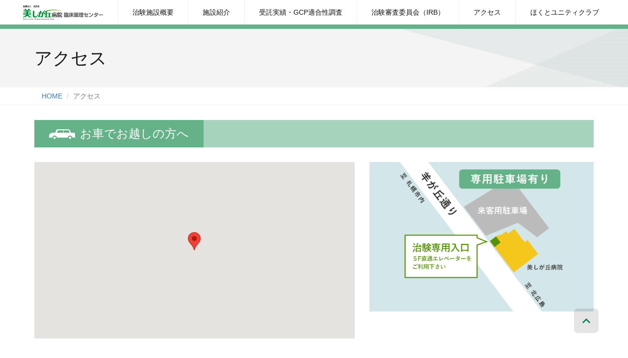

--- FILE ---
content_type: text/html; charset=UTF-8
request_url: https://ughp-cpc.jp/access/
body_size: 7650
content:
<!DOCTYPE html>

<!--[if IE 7]>
<html class="ie ie7" lang="ja">
<![endif]-->
<!--[if IE 8]>
<html class="ie ie8" lang="ja">
<![endif]-->
<!--[if !(IE 7) | !(IE 8) ]><!-->
<html lang="ja">
<!--<![endif]-->

<head>

	<meta charset="UTF-8">
    <meta name="viewport" content="width=device-width, user-scalable=no, initial-scale=1, maximum-scale=1" />
	<title>アクセス | 美しが丘病院臨床薬理センター</title>
	
	
<!-- All in One SEO Pack 2.3.9.1 by Michael Torbert of Semper Fi Web Design[349,363] -->
<meta name="description" itemprop="description" content="医療法人北武会 美しが丘病院臨床薬理センターのアクセスページです。治験実施医療機関として質の高い医薬品および 食品などの臨床試験を実施しております" />

<meta name="keywords" itemprop="keywords" content="美しが丘臨床薬理センター,アクセス,札幌,治験,ほくとユニティクラブ,ボランティア,臨床試験モニター" />

<link rel="canonical" href="https://ughp-cpc.jp/access/" />
<!-- /all in one seo pack -->
<link rel="alternate" type="application/rss+xml" title="美しが丘病院臨床薬理センター &raquo; アクセス のコメントのフィード" href="https://ughp-cpc.jp/access/feed/" />
		<script type="text/javascript">
			window._wpemojiSettings = {"baseUrl":"https:\/\/s.w.org\/images\/core\/emoji\/72x72\/","ext":".png","source":{"concatemoji":"https:\/\/ughp-cpc.jp\/wp-includes\/js\/wp-emoji-release.min.js?ver=4.5.4"}};
			!function(a,b,c){function d(a){var c,d,e,f=b.createElement("canvas"),g=f.getContext&&f.getContext("2d"),h=String.fromCharCode;if(!g||!g.fillText)return!1;switch(g.textBaseline="top",g.font="600 32px Arial",a){case"flag":return g.fillText(h(55356,56806,55356,56826),0,0),f.toDataURL().length>3e3;case"diversity":return g.fillText(h(55356,57221),0,0),c=g.getImageData(16,16,1,1).data,d=c[0]+","+c[1]+","+c[2]+","+c[3],g.fillText(h(55356,57221,55356,57343),0,0),c=g.getImageData(16,16,1,1).data,e=c[0]+","+c[1]+","+c[2]+","+c[3],d!==e;case"simple":return g.fillText(h(55357,56835),0,0),0!==g.getImageData(16,16,1,1).data[0];case"unicode8":return g.fillText(h(55356,57135),0,0),0!==g.getImageData(16,16,1,1).data[0]}return!1}function e(a){var c=b.createElement("script");c.src=a,c.type="text/javascript",b.getElementsByTagName("head")[0].appendChild(c)}var f,g,h,i;for(i=Array("simple","flag","unicode8","diversity"),c.supports={everything:!0,everythingExceptFlag:!0},h=0;h<i.length;h++)c.supports[i[h]]=d(i[h]),c.supports.everything=c.supports.everything&&c.supports[i[h]],"flag"!==i[h]&&(c.supports.everythingExceptFlag=c.supports.everythingExceptFlag&&c.supports[i[h]]);c.supports.everythingExceptFlag=c.supports.everythingExceptFlag&&!c.supports.flag,c.DOMReady=!1,c.readyCallback=function(){c.DOMReady=!0},c.supports.everything||(g=function(){c.readyCallback()},b.addEventListener?(b.addEventListener("DOMContentLoaded",g,!1),a.addEventListener("load",g,!1)):(a.attachEvent("onload",g),b.attachEvent("onreadystatechange",function(){"complete"===b.readyState&&c.readyCallback()})),f=c.source||{},f.concatemoji?e(f.concatemoji):f.wpemoji&&f.twemoji&&(e(f.twemoji),e(f.wpemoji)))}(window,document,window._wpemojiSettings);
		</script>
		<style type="text/css">
img.wp-smiley,
img.emoji {
	display: inline !important;
	border: none !important;
	box-shadow: none !important;
	height: 1em !important;
	width: 1em !important;
	margin: 0 .07em !important;
	vertical-align: -0.1em !important;
	background: none !important;
	padding: 0 !important;
}
</style>
<link rel='stylesheet' id='contact-form-7-css'  href='https://ughp-cpc.jp/wp-content/plugins/contact-form-7/includes/css/styles.css?ver=4.4.2' type='text/css' media='all' />
<link rel='stylesheet' id='styles-modaal-css'  href='https://ughp-cpc.jp/wp-content/themes/ughp-cpc.jp/lib/modaal/css/modaal.css?ver=20260126073241' type='text/css' media='all' />
<link rel='stylesheet' id='styles-bootstrap-css'  href='https://ughp-cpc.jp/wp-content/themes/ughp-cpc.jp/lib/bootstrap/css/bootstrap.min.css?ver=4.5.4' type='text/css' media='all' />
<link rel='stylesheet' id='dashicons-css'  href='https://ughp-cpc.jp/wp-includes/css/dashicons.min.css?ver=4.5.4' type='text/css' media='all' />
<link rel='stylesheet' id='style-css'  href='https://ughp-cpc.jp/wp-content/themes/ughp-cpc.jp/style.css?ver=20260126073241' type='text/css' media='all' />
<link rel='stylesheet' id='style-lg-css'  href='https://ughp-cpc.jp/wp-content/themes/ughp-cpc.jp/css/style-lg.css?ver=20260126073241' type='text/css' media='all' />
<link rel='stylesheet' id='style-md-css'  href='https://ughp-cpc.jp/wp-content/themes/ughp-cpc.jp/css/style-md.css?ver=20260126073241' type='text/css' media='only screen and (max-width:1200px)' />
<link rel='stylesheet' id='style-sm-css'  href='https://ughp-cpc.jp/wp-content/themes/ughp-cpc.jp/css/style-sm.css?ver=20260126073241' type='text/css' media='only screen and (max-width:991px)' />
<link rel='stylesheet' id='style-xs-css'  href='https://ughp-cpc.jp/wp-content/themes/ughp-cpc.jp/css/style-xs.css?ver=20260126073241' type='text/css' media='only screen and (max-width:767px)' />
<script type='text/javascript' src='https://ughp-cpc.jp/wp-includes/js/jquery/jquery.js?ver=1.12.4'></script>
<script type='text/javascript' src='https://ughp-cpc.jp/wp-includes/js/jquery/jquery-migrate.min.js?ver=1.4.1'></script>
<script type='text/javascript' src='https://ughp-cpc.jp/wp-content/themes/ughp-cpc.jp/lib/bootstrap/js/bootstrap.min.js?ver=1'></script>
<link rel='https://api.w.org/' href='https://ughp-cpc.jp/wp-json/' />
<link rel="EditURI" type="application/rsd+xml" title="RSD" href="https://ughp-cpc.jp/xmlrpc.php?rsd" />
<link rel="wlwmanifest" type="application/wlwmanifest+xml" href="https://ughp-cpc.jp/wp-includes/wlwmanifest.xml" /> 
<meta name="generator" content="WordPress 4.5.4" />
<link rel='shortlink' href='https://ughp-cpc.jp/?p=11' />
<link rel="alternate" type="application/json+oembed" href="https://ughp-cpc.jp/wp-json/oembed/1.0/embed?url=https%3A%2F%2Fughp-cpc.jp%2Faccess%2F" />
<link rel="alternate" type="text/xml+oembed" href="https://ughp-cpc.jp/wp-json/oembed/1.0/embed?url=https%3A%2F%2Fughp-cpc.jp%2Faccess%2F&#038;format=xml" />
    
		<script>
	  (function(i,s,o,g,r,a,m){i['GoogleAnalyticsObject']=r;i[r]=i[r]||function(){
	  (i[r].q=i[r].q||[]).push(arguments)},i[r].l=1*new Date();a=s.createElement(o),
	  m=s.getElementsByTagName(o)[0];a.async=1;a.src=g;m.parentNode.insertBefore(a,m)
	  })(window,document,'script','https://www.google-analytics.com/analytics.js','ga');
	
	  ga('create', 'UA-85886121-1', 'auto');
	  ga('send', 'pageview');
	
	</script>
</head>

<body class="page page-id-11 page-template-default page-hospital">

<header id="page-header-hospital" class="clearfix ">

    <nav>
        <div class="container-fluid">
            <div class="navbar-header">
                <button type="button" class="navbar-toggle collapsed" data-toggle="collapse" data-target="#navbar_head_nav">
                    <span class="sr-only">Toggle navigation</span>
                    <span class="icon-bar"></span>
                    <span class="icon-bar"></span>
                    <span class="icon-bar"></span>
                </button>
                <a id="logo-hospital" class="navbar-header navbar-brand" href="https://ughp-cpc.jp"><img src='https://ughp-cpc.jp/wp-content/themes/ughp-cpc.jp/images/logo-hospital.png' alt="美しが丘病院" /></a>
            </div>
			<div id="navbar_head_nav" class="collapse navbar-collapse"><ul id="nav-header-hospital" class="nav nav-justified"><li id="menu-item-120" class="menu-item menu-item-type-post_type menu-item-object-page menu-item-120"><a href="https://ughp-cpc.jp/organization/">治験施設概要</a></li>
<li id="menu-item-119" class="menu-item menu-item-type-post_type menu-item-object-page menu-item-119"><a href="https://ughp-cpc.jp/introduction/">施設紹介</a></li>
<li id="menu-item-211" class="menu-item menu-item-type-post_type menu-item-object-page menu-item-211"><a href="https://ughp-cpc.jp/record/">受託実績・GCP適合性調査</a></li>
<li id="menu-item-116" class="menu-item menu-item-type-post_type menu-item-object-page menu-item-116"><a href="https://ughp-cpc.jp/irb/">治験審査委員会（IRB）</a></li>
<li id="menu-item-117" class="menu-item menu-item-type-post_type menu-item-object-page current-menu-item page_item page-item-11 current_page_item menu-item-117"><a href="https://ughp-cpc.jp/access/">アクセス</a></li>
<li id="menu-item-115" class="menu-item menu-item-type-post_type menu-item-object-page menu-item-115"><a href="https://ughp-cpc.jp/huc/">ほくとユニティクラブ</a></li>
</ul></div>        </div>
    </nav>

</header><div id="access-main-content" class="main-content hospital-main-content">

    <article id="article-access">
    
        <header class="hospital-article-header">
        	<div class="container">
                <h1>アクセス</h1>
            </div>
        </header>
        
        <div class="hospital-breadcrumb container-fluid">
            <div class="container">
                <ol class="breadcrumb">

	<li itemscope itemtype="http://data-vocabulary.org/Breadcrumb">
					<a itemprop="url" href="https://ughp-cpc.jp"><span itemprop="title">HOME</span></a>
			</li>
	
	    
    		
		<li class="active"><span itemprop='title'>アクセス</span></li>
		
	  
</ol>            </div>
        </div>		

        <div id="access-car" class="article-body hopital-article-body container">
                                   <h2 id="title-hospital-access-car" class="title-hospital-section"><span><img src="https://ughp-cpc.jp/wp-content/themes/ughp-cpc.jp/images/icon-car.png" alt="アイコン" />お車でお越しの方へ</span></h2>
        			   <section>
                           <div class="row">
                                 <div class="col-md-7">
                                 		<div id="map">
                                </div>
                                    <script>
                                            function initMap() {
                                                var myLatLng = {lat: 42.993158, lng: 141.437674};
                                        
                                                // Create a map object and specify the DOM element for display.
                                                var map = new google.maps.Map( document.getElementById('map'), {
                                                  center: myLatLng,
                                                  scrollwheel: false,
                                                  zoom: 14,
                                                  styles: [
                            {
                                "featureType": "landscape",
                                "elementType": "all",
                                "stylers": [
                                    {
                                        "color": "#ededed"
                                    }
                                ]
                            },
                            {
                                "featureType": "poi",
                                "elementType": "all",
                                "stylers": [
                                    {
                                        "hue": "#00FF6A"
                                    },
                                    {
                                        "saturation": -1.0989010989011234
                                    },
                                    {
                                        "lightness": 11.200000000000017
                                    },
                                    {
                                        "gamma": 1
                                    }
                                ]
                            },
                            {
                                "featureType": "road.highway",
                                "elementType": "all",
                                "stylers": [
                                    {
                                        "hue": "#FFC200"
                                    },
                                    {
                                        "saturation": -61.8
                                    },
                                    {
                                        "lightness": 45.599999999999994
                                    },
                                    {
                                        "gamma": 1
                                    }
                                ]
                            },
                            {
                                "featureType": "road.arterial",
                                "elementType": "all",
                                "stylers": [
                                    {
                                        "hue": "#FF0300"
                                    },
                                    {
                                        "saturation": -100
                                    },
                                    {
                                        "lightness": 51.19999999999999
                                    },
                                    {
                                        "gamma": 1
                                    }
                                ]
                            },
                            {
                                "featureType": "road.local",
                                "elementType": "all",
                                "stylers": [
                                    {
                                        "hue": "#FF0300"
                                    },
                                    {
                                        "saturation": -100
                                    },
                                    {
                                        "lightness": 52
                                    },
                                    {
                                        "gamma": 1
                                    }
                                ]
                            },
                            {
                                "featureType": "water",
                                "elementType": "all",
                                "stylers": [
                                    {
                                        "hue": "#0078FF"
                                    },
                                    {
                                        "saturation": -13.200000000000003
                                    },
                                    {
                                        "lightness": 2.4000000000000057
                                    },
                                    {
                                        "gamma": 1
                                    }
                                ]
                            }
                        ]
                        });
                
                        // Create a marker and set its position.
                        var marker = new google.maps.Marker({
                          map: map,
                          position: myLatLng,
                          title: '美しが丘病院'
                        });
						
						
												
							var contentString = '<div id="content" class="text-center">'+
							  '<div id="siteNotice">'+
							  '</div>'+
							  '<h1 id="firstHeading" class="firstHeading">美しが丘病院</h1>'+
							  '<div id="bodyContent">'+
							  '<p>〒004-0839 北海道札幌市清田区真栄61番地1</p>'+
							  '<p><a href="https://www.google.co.jp/maps/place/%E7%BE%8E%E3%81%97%E3%81%8C%E4%B8%98%E7%97%85%E9%99%A2/@42.9931618,141.4354852,17z/data=!4m12!1m6!3m5!1s0x5f74d5397429debd:0x70b2bc58d016fe7a!2z576O44GX44GM5LiY55eF6Zmi!8m2!3d42.9931579!4d141.4376739!3m4!1s0x5f74d5397429debd:0x70b2bc58d016fe7a!8m2!3d42.9931579!4d141.4376739" target="_blank">大きい地図で見る</a></p>'
							  '</div>'+
							  '</div>';
						
						  var infowindow = new google.maps.InfoWindow({
							content: contentString
						  });
						
						  marker.addListener('click', function() {
							infowindow.open(map, marker);
						  });
						
												
						
						
                      }
            
                </script>
    <script src="https://maps.googleapis.com/maps/api/js?key=AIzaSyDqJ0_93v27zRI5AbWmfU_SpGehFNZ8wvg&callback=initMap" async defer></script>

                                 </div>
                                <div class="col-md-5">
                                    	<img src="https://ughp-cpc.jp/wp-content/themes/ughp-cpc.jp/images/img-hospital-access-car.png" alt="駐車場" />
                                </div>
                           </div>
                       </section>
                    
				</div>
		        <div id="access-bus" class="article-body hopital-article-body container">
   
        			  
                        <h2 id="title-hospital-access-bus" class="title-hospital-section"><span><img src="https://ughp-cpc.jp/wp-content/themes/ughp-cpc.jp/images/icon-bus.png" alt="アイコン" />バスでお越しの方へ</span></h2>
                         <section class="section-hospital-access section-hospital-access-fukuzumi">
                            <div class="row">
                                 <div class="col-md-7">
                                   <h3><span>地下鉄福住駅</span>からのアクセス</h3>
                                   <p>福住駅バスターミナル５番のりば ＞ 真栄60番地（美しが丘病院の正面）</p>
                                   
                                   <div class="row">
                                        <div class="col-sm-3">
                                            <img class="img-hospital-access-noriba" src="https://ughp-cpc.jp/wp-content/themes/ughp-cpc.jp/images/img-hospital-access-noriba-fukuzumi.png" alt="福住駅バスターミナル5番乗り場" />
                                        </div>
                                        <div class="col-sm-9">
                                            <h4>こちらの路線をお使い下さい</h4>
                                            <p>中央バス【福95】 三井アウトレットパーク行き<br>
                                                中央バス【福95】 大曲工業団地行き<br>
                                                乗車時間 約10分</p>
                                            <a class="btn btn-primary btn-access" href="https://transfer.navitime.biz/chuo-bus/pc/transfer/DepArrTimeList?snode=00301334&gnode=00303110&depTime=06" target="_blank">時刻表を確認</a>
                                        </div>
                                    </div>
                                    
                                </div>
                                    <div class="col-md-5">
                                    	<h4>バス降り場 美しが丘病院の目の前です</h4>
                                            <img src="https://ughp-cpc.jp/wp-content/themes/ughp-cpc.jp/images/img-hospital-access-shinei.png" alt="真栄60番地降り場" />
                                    </div>
                            </div>
                        </section>
                         <section class="section-hospital-access section-hospital-access-oyachi">

                            <div class="row">
                                 <div class="col-md-7">
                                   <h3><span>大谷地駅バスターミナル</span>からのアクセス</h3>
                                   <p>大谷地駅バスターミナル４番のりば ＞ 真栄３条２丁目 ＞ 徒歩９分</p>
                                   
                                   <div class="row">
                                        <div class="col-sm-3">
                                            <img class="img-hospital-access-noriba" src="https://ughp-cpc.jp/wp-content/themes/ughp-cpc.jp/images/img-hospital-access-noriba-oyachi.png" alt="大谷地駅バスターミナル4番乗り場" />
                                        </div>
                                        <div class="col-sm-9">
                                            <h4>こちらの路線をお使い下さい</h4>
                                            <p>中央バス【大88】 三井アウトレットパーク行き<br>
                                                中央バス【大87】 真栄高校行き<br>
                                                中央バス【大87】 有明小学校行き<br>
                                                乗車時間 約12分</p>
                                            <a class="btn btn-primary btn-access" href="https://transfer.navitime.biz/chuo-bus/pc/transfer/DepArrTimeList?snode=00300733&gnode=00301411&depTime=06" target="_blank">時刻表を確認</a>
                                        </div>
                                    </div>
                                    
                                </div>
                                    <div class="col-md-5">
                                        <h4>バス降り場 真栄3条2丁目 美しが丘病院まで徒歩約9分</h4>
                                                <iframe style="border: 0;" src="https://www.google.com/maps/embed?pb=!1m26!1m12!1m3!1d2918.4207825097137!2d141.43679961528395!3d42.99047350304868!2m3!1f0!2f0!3f0!3m2!1i1024!2i768!4f13.1!4m11!3e2!4m3!3m2!1d42.987744!2d141.4401995!4m5!1s0x5f74d5397429debd%3A0x70b2bc58d016fe7a!2z44CSMDA0LTA4Mzkg5YyX5rW36YGT5pyt5bmM5biC5riF55Sw5Yy655yf5qCE77yW77yR4oiS77yRIOe-juOBl-OBjOS4mOeXhemZog!3m2!1d42.9931579!2d141.4376739!5e0!3m2!1sja!2sjp!4v1469702600482" width="100%" height="260" frameborder="0" allowfullscreen="allowfullscreen"></iframe>
                                     </div>
                            
    
                            </div>
 						</section>

			        </div>    
    
        <footer class="article-footer">
        
        </footer>
        
    </article>


    <!-- end pagecontent -->
        
</div>


<footer id="page-footer" class="page-footer-hospital clearfix">

    <div class="section-hospital">
    	<div class="container-fluid container-full">
    	<div class="row">
            <div id="page-footer-hospital-left" class="col-md-6">
                <img id="logo-footer-hospital" src="https://ughp-cpc.jp/wp-content/themes/ughp-cpc.jp/images/logo-hospital.png" alt="美しが丘病院 臨床薬理センター" width="200" />
                <div class="row">
                    <div class="col-sm-8">
                        <h4><strong>医療法人 北武会<br>美しが丘病院 臨床薬理センター</strong></h4>
                        <table id="hospital-footer-table-hospital">
                            <tr>
                                <th>電話番号</th>
                                <td>011-882-0111</td>
                            </tr>
                            <tr>
                                <th>所在地</th>
                                <td>〒004-0839 札幌市清田区真栄61番地1 美しが丘病院５階</td>
                            </tr>
                            <tr>
                                <th>メール</th>
                                <td>info@ughp-cpc.jp</td>
                            </tr>
                        </table>
                    </div>
                    <div class="col-sm-4">
                        <ul id="nav-hospital-footer-left" class=""><li id="menu-item-237" class="menu-item menu-item-type-post_type menu-item-object-page menu-item-237"><a href="https://ughp-cpc.jp/">トップページ</a></li>
<li id="menu-item-242" class="menu-item menu-item-type-post_type menu-item-object-page menu-item-242"><a href="https://ughp-cpc.jp/organization/">治験施設概要</a></li>
<li id="menu-item-241" class="menu-item menu-item-type-post_type menu-item-object-page menu-item-241"><a href="https://ughp-cpc.jp/irb/">治験審査委員会（IRB）</a></li>
<li id="menu-item-239" class="menu-item menu-item-type-post_type menu-item-object-page menu-item-239"><a href="https://ughp-cpc.jp/record/">受託実績・GCP適合性調査</a></li>
<li id="menu-item-240" class="menu-item menu-item-type-post_type menu-item-object-page menu-item-240"><a href="https://ughp-cpc.jp/introduction/">施設紹介</a></li>
<li id="menu-item-238" class="menu-item menu-item-type-post_type menu-item-object-page current-menu-item page_item page-item-11 current_page_item menu-item-238"><a href="https://ughp-cpc.jp/access/">アクセス</a></li>
</ul>                    </div>
                </div>
                
            </div>
            <div class="col-md-5 col-md-push-1">
                <img src="https://ughp-cpc.jp/wp-content/themes/ughp-cpc.jp/images/logo-huc.png" alt="ほくとユニティクラブ" width="190" height="auto" />
    
                <nav id="nav-huc-footer-left" class="row">
					<ul id="menu-huc-footer-left" class="col-md-6 col-sm-4"><li><a href="https://ughp-cpc.jp/huc/">HUC トップページ</a></li><li><a href="/huc/?kari">会員登録</a></li><li><a href="/huc/?mypage">マイページ</a></li><li><a href="https://ughp-cpc.jp/huc/topics/">HUCからのお知らせ</a></li><li><a href="https://ughp-cpc.jp/huc/procedure/">治験参加の流れ</a></li><li><a href="https://ughp-cpc.jp/huc/notes/">治験参加の注意事項</a></li><li><a href="https://ughp-cpc.jp/huc/agreement/">会員規約</a></li></ul><ul id="menu-huc-footer-right" class="col-md-6 col-sm-4"><li><a href="https://ughp-cpc.jp/huc/howto/">治験中の過ごし方</a></li><li><a href="https://ughp-cpc.jp/huc/faq/">よくある質問</a></li><li><a href="/huc/?forgot">会員番号をお忘れになった方</a></li><li><a href="https://ughp-cpc.jp/huc/rules/">利用規約・免責事項</a></li><li><a href="https://ughp-cpc.jp/huc/privacypolicy/">プライバシーポリシー</a></li><li><a href="https://ughp-cpc.jp/huc/inquiry/">お問い合わせ</a></li></ul>                    
                </nav>
           </div>
       </div>
       </div>
	</div>
	<div id="backtotop"><span class="dashicons dashicons-arrow-up-alt2"></span></div>

	<div class="footer-company container-full container-fluid">
		<div class="row row-center va-middle">
<div class="col-sm-3"><a href="http://hokubu-rs.com/" target="_blank"><img class="alignnone wp-image-190 size-full" src="https://ughp-cpc.jp/wp-content/uploads/2016/07/1242fcad76cb0526df6098918359c6f0.png" alt="北武グループ 治験事業部" width="142" height="56" /></a></div>
<div class="col-sm-3"><a href="https://hokubu-rs.com/rs/" target="_blank"><img class="alignnone wp-image-191 size-full" src="https://ughp-cpc.jp/wp-content/uploads/2016/07/fc277c930823943936187ef5438a832e.png" alt="北武臨床株式会社" width="195" height="44" /></a></div>
<div class="col-sm-3"><a href="https://csc-smo.co.jp/" target="_blank"><img class="alignnone wp-image-188 size-full" src="https://ughp-cpc.jp/wp-content/uploads/2016/07/c4353f37de2b0d4b69520e7fc8c8d18d.png" alt="クリニカルサポートコーポレーション" width="200" height="57" /></a></div>
<div class="col-sm-3"><a href="https://ughp-cpc.jp/"><img class="alignnone wp-image-189 size-full" src="https://ughp-cpc.jp/wp-content/uploads/2016/07/8288f669572ba1a970eecf6e3de713bf.png" alt="美しが丘臨床薬理センター" width="242" height="28" /></a></div>
</div>
	</div>
   	
    <div id="copy">
        <div class="container"><small>Copyright © 美しが丘病院臨床薬理センター All rights reserved.</small></div>
	</div>
	
</footer>


<!-- /end footer -->

<div><script type='text/javascript' src='https://ughp-cpc.jp/wp-content/plugins/contact-form-7/includes/js/jquery.form.min.js?ver=3.51.0-2014.06.20'></script>
<script type='text/javascript'>
/* <![CDATA[ */
var _wpcf7 = {"loaderUrl":"https:\/\/ughp-cpc.jp\/wp-content\/plugins\/contact-form-7\/images\/ajax-loader.gif","recaptchaEmpty":"\u3042\u306a\u305f\u304c\u30ed\u30dc\u30c3\u30c8\u3067\u306f\u306a\u3044\u3053\u3068\u3092\u8a3c\u660e\u3057\u3066\u304f\u3060\u3055\u3044\u3002","sending":"\u9001\u4fe1\u4e2d ..."};
/* ]]> */
</script>
<script type='text/javascript' src='https://ughp-cpc.jp/wp-content/plugins/contact-form-7/includes/js/scripts.js?ver=4.4.2'></script>
<script type='text/javascript'>
var renderInvisibleReCaptcha = function() {

    for (var i = 0; i < document.forms.length; ++i) {
        var form = document.forms[i];
        var holder = form.querySelector('.inv-recaptcha-holder');

        if (null === holder) continue;
		holder.innerHTML = '';

         (function(frm){
			var cf7SubmitElm = frm.querySelector('.wpcf7-submit');
            var holderId = grecaptcha.render(holder,{
                'sitekey': '6LfHDrAaAAAAALLdsMpE5zF7yOsXGlrZp7udbmdB', 'size': 'invisible', 'badge' : 'bottomright',
                'callback' : function (recaptchaToken) {
					if((null !== cf7SubmitElm) && (typeof jQuery != 'undefined')){jQuery(frm).submit();grecaptcha.reset(holderId);return;}
					 HTMLFormElement.prototype.submit.call(frm);
                },
                'expired-callback' : function(){grecaptcha.reset(holderId);}
            });

			if(null !== cf7SubmitElm && (typeof jQuery != 'undefined') ){
				jQuery(cf7SubmitElm).off('click').on('click', function(clickEvt){
					clickEvt.preventDefault();
					grecaptcha.execute(holderId);
				});
			}
			else
			{
				frm.onsubmit = function (evt){evt.preventDefault();grecaptcha.execute(holderId);};
			}


        })(form);
    }
};
</script>
<script type='text/javascript' async defer src='https://www.google.com/recaptcha/api.js?onload=renderInvisibleReCaptcha&#038;render=explicit&#038;hl=ja'></script>
<script type='text/javascript' src='https://ughp-cpc.jp/wp-includes/js/jquery/ui/core.min.js?ver=1.11.4'></script>
<script type='text/javascript' src='https://ughp-cpc.jp/wp-includes/js/jquery/ui/widget.min.js?ver=1.11.4'></script>
<script type='text/javascript' src='https://ughp-cpc.jp/wp-includes/js/jquery/ui/tabs.min.js?ver=1.11.4'></script>
<script type='text/javascript' src='https://ughp-cpc.jp/wp-content/themes/ughp-cpc.jp/lib/modaal/js/modaal.min.js?ver=20260126073241'></script>
<script type='text/javascript' src='https://ughp-cpc.jp/wp-content/themes/ughp-cpc.jp/js/clipboard.min.js?ver=20260126073241'></script>
<script type='text/javascript' src='https://ughp-cpc.jp/wp-content/themes/ughp-cpc.jp/js/jquery.mailjs.js?ver=20260126073241'></script>
<script type='text/javascript' src='https://ughp-cpc.jp/wp-content/themes/ughp-cpc.jp/lib/colorbox/jquery.colorbox-min.js?ver=20260126073241'></script>
<script type='text/javascript' src='https://ughp-cpc.jp/wp-content/themes/ughp-cpc.jp/js/jquery.rwdImageMaps.min.js?ver=20260126073241'></script>
<script type='text/javascript' src='https://ughp-cpc.jp/wp-content/themes/ughp-cpc.jp/js/script.js?ver=20260126073241'></script>
<script type='text/javascript' src='https://ughp-cpc.jp/wp-includes/js/wp-embed.min.js?ver=4.5.4'></script>
</div>
</body>
</html>

--- FILE ---
content_type: text/css
request_url: https://ughp-cpc.jp/wp-content/themes/ughp-cpc.jp/css/style-lg.css?ver=20260126073241
body_size: 5307
content:
@charset "UTF-8";
/* CSS Document */

body {
	background-color: #fff;
}


.wrapper {
	width:90%;
	max-width:1120px;
	margin:0 auto;
}

.nav a {
	color:#111;
}

.wfont {
    font-family: "Noto Sans Japanese",sans-serif;
}


.btn {
	font-weight: bold;
}

.btn:hover {
	color:#FFF;
	opacity:0.9;
}

.btn-back {
	background-color:#BFBFBF;
}

.btns {
	padding:30px 0;
}


section {
	
}


#mobile-nav-close,
#btn-header_nav {

	display:none;
}

.editor {
	line-height:1.6;
}
.editor img {
	margin-bottom: 20px;
}
.editor ol li{
	margin-bottom: 5px;
}




article {
}

.yellow {
	background-color: #F4C71C;
}
.red {
	background-color: #f6694d;
}
.green {
	background-color: #579300;
}
/* ============ TITLE ============= */


.title {
}

		
section {

}
section h1 {
	margin-bottom: 20px;
}

section h1 small {

    padding-left:10px;
}


.sub-title,
.section-title {
}



/* ============ HEADER ============= */

.navbar-brand > img {
	margin-top: -5px;
}
#page-header {
	background-color: #fff;
}

#page-header.page-huc-header {
	position:fixed;
	top:0px;
	width:100%;
	z-index:10;
	box-shadow: 0 0 2px rgba(0, 0, 0, 0.2);
	transition:top 0.5s ease-out;
	background-color: #fff;
}
#page-header.page-huc-top-header {
	position: static;
}
body.fixed #huc-page-header-fixed {
	top:0;
}
body.page-huc-top #page-header #header-nav-second{
	display: none !important;
}

#header-nav-second {
	background-color: #eeeeee;
	border-bottom:5px solid #A09FA5;
}
#header-nav-second a {
	font-weight: bold;
	color:#666666;
}
body.fixed #header-nav-second{

}
#huc-home-nav {
	background-color: #eeeeee;
	border-bottom:5px solid #A09FA5;
}
#huc-home-nav a {
	padding:20px;
	color:#666666;
	font-weight: bold;
}
#huc-home-nav a:hover {
    background: rgba(255, 255, 255, 0.5) none repeat scroll 0 0;
}

#huc-home-main-left {
    height: 630px;
    padding: 65px;
}
#huc-home-main-left h1 {
	margin-top: 0;
}
#huc-home-main-left h2 {
	font-size: 14px;
	line-height:1.6;
	color:#FFF;
	font-weight: bold;
	max-width:480px;
	margin:0 auto;
}
#huc-home-main-left img {
    display: block;
    margin: 0 auto;
    text-align: center;
	width: 100%;
	max-width:480px;
}
#huc-main-btn {
	margin-top: 20px;
}

#huc-main-btn img {
    border-radius: 60px;
    box-shadow: 1px 1px 2px rgba(0, 0, 0, 0.1);
}
#huc-main-btn a:hover img {
    box-shadow: -1px -1px 1px rgba(0, 0, 0, 0.1);
	opacity:0.9;
}

#huc-home-main-right {
	background-image: url(../images/bg-huc-main.png);
	background-position: 50% 0;
	background-repeat: no-repeat;
}
#huc-home-main-right h3 {
	
}

#btn-header-joinus {
	background-color: #F4C71C;
	color:#FFF;
	text-align:center;
}
#btn-header-joinus a {
	width:140px;
	text-align: center;
}

#btn-header-joinus a {
    font-size: 20px;
    font-weight: bold;
    width: 200px;
	color:#FFF;
}
#btn-header-joinus:hover a {
	background-color: #EBC127;
}
#btn-header-mypage a {
    background-color: #eee;
    border-radius: 30px;
    display: inline-block;
    line-height: 1;
    margin: 11px 20px;
    padding: 11px 23px 9px;
	font-weight: bold;
	color:#666;
}
#btn-header-mypage a:hover {
	background-color: #8AC103;
	color:#FFF;
}
#navbar_head_sub_nav {
    margin-top: 10px;
}
#navbar_head_sub_nav a {
	color:#333;
	font-weight: bold;
	font-size: 12px;
}
#navbar_head_sub_nav > li::before {
    background-color: #8ac103;
    border-radius: 10px;
    content: "";
    display: inline-block;
    height: 10px;
    margin-right: 7px;
    width: 10px;
}
#navbar_head_sub_nav > li > a:hover {
	color:#999;
}
#btn-header-mypage {
    text-align: center;
    width: 180px;
}
#logo {
	margin-top: 18px;
	padding:0;
}

.main-content {
	padding-right:0;
	padding-bottom: 60px;
}

#chiken_list {
    background-image: url("../images/bg-huc-chikenlist.png");
    background-position: 50% 50%;
    background-repeat: no-repeat;
    border-radius: 100%;
    height: 520px;
    margin: 0 auto;
    width: 520px;
}

#chiken_list .inner {
    padding:50px 60px;
    width: 100%;
}
#chiken_list .inner h3 {
	text-align:center;
}
#chiken_list .inner ul {
    margin: 0 auto;
}
.chikenlist-age {
    display: inline-block;
    margin-right: 10px;
    text-align: right;
    width: 66px;
	white-space:nowrap;
}

.chikenlist-name {
    margin-right: 5px;
}
#news-important ul {
	padding:20px;
	margin-bottom: 0;
}
#news-important ul a{
	color:#333;
	text-decoration:underline;
}
#news-important ul a:hover {
	font-weight: bold;
}
#news-important ul > li:first-child {
	margin-bottom: 10px;
}
#chiken_list .inner li a {
	display: inline-block;
	padding:5px;
	color:#333333;
	font-weight: bold;
}
#chiken_list .inner li.soon a{
	position:relative;
}
#chiken_list .inner li.soon a:after {
    background-color: #f6694d;
    border-radius: 4px;
    color: #fff;
    content: "締切間近";
    font-size: 12px;
    font-weight: bold;
    height: 19px;
    left: 103%;
    line-height: 1;
    padding: 4px 6px;
    position: absolute;
    text-align: center;
    top: 4px;
    width: 70px;
}
#chiken_list .inner li.soon a::before {
    border-color: transparent #f6694d transparent transparent;
    border-style: solid;
    border-width: 7px 11px 7px 0;
    content: "";
    display: block;
    height: 0;
    left: 101%;
    position: absolute;
    top: 6px;
    width: 0;
}

#chiken_list .inner h3 {
	margin-bottom: 20px;
}

.icon-p {
    background: #8bc200 none repeat scroll 0 0;
    border-radius: 4px;
    color: #fff;
    display: inline-block;
    font-size: 12px;
    font-weight: bold;
    height: 18px;
    padding: 1px 6px;
    vertical-align: top;
}
.icon-p-Px1 {
	background: #8bc200;
}
.icon-p-Px1 {
	background: #3EC200;
}

.icon-huc-topics-important {
	display: inline-block;
	padding:10px 20px;
	background-color: #F6694D;
	color:#FFF;
	font-weight: bold;
	border-radius:6px;
	line-height:1;
	margin-right: 15px;
}

.icon-sex {
	width:18px;
	height:18px;
	vertical-align: top;
	margin-right: 6px;
  }
  
  #bmi_result {
	  text-align:center;
	  font-size: 20px;
	  font-weight: bold;
	  margin: 10px 0;
  }
#bmi_result.show {
	  padding:10px;
}

#huc-home-aboutchiken {
	background-image: url(../images/bg-huc-home-aboutchiken.jpg);
	background-position: 50% 0;
	-webkit-background-size: cover;
	background-size: cover;
}

#huc-home-aboutchiken .inner {
	padding:80px 15px;
}
#huc-home-aboutchiken img {
	margin-bottom: 30px;
}
#huc-home-aboutchiken p {
	font-size: 18px;
	color:#4C8200;
	max-width:540px;
}

#huc-home-aboutchiken h2 {
	font-size: 22px;
	color:#4C8200;
	max-width:540px;
	font-weight: bold;
	line-height:1.4;
}

#huc-home-mid {
	background-image: url(../images/bg-huc-home-mid.jpg);
	background-position: 50% 100%;
	background-repeat: no-repeat;
}

#huc-home-bnrs {
	padding:30px;
	background-color: rgba(249,249,249,0.50);
}


.hovercaption {
	color:#FFF;
	font-weight: bold;
	position:relative;
	overflow:hidden;
}
.hovercaption span {
    border-radius: 40px;
    left: 20%;
    padding: 10px;
    position: absolute;
    text-align: center;
    top: 44%;
    width: 60%;
	transform:scale(1,1);
}

.hovercaption a {
	color:#FFF;
	font-size: 18px;
}
.hovercaption img {
	transition: 1s ease-out all;
}
.hovercaption:hover img {
	transform:scale(1.1,1.1);
	opacity:0.5;
}

.hovercaption:hover {
	box-shadow: 0 0 15px rgba(0,0,0,0.14);
}

.hovercaption:hover span {
	transform:scale(1.2,1.2);
}

#huc-home-aboutus {
	padding: 80px 40px 60px;
}

#huc-home-aboutus img {
	margin-bottom: 20px;
}
#huc-home-aboutus h3 {
	font-size: 16px;
	font-weight: bold;
}
#huc-home-search {
	padding:  40px;
}
#huc-home-search h1 {
	color:#FFF;
	margin: 0 auto 20px;
	font-size: 38px;
	font-weight: bold;
}
#huc-home-search h1 span {
    font-size: 42px;
    line-height: 32px;
    padding: 0;
    width: 46px;
}
#huc-home-search img {
	margin-bottom: 10px;
}

#huc-home-search #img-huc-home-search {
}
#huc-home-search-left a {
	display: inline-block;
}
#huc-home-search-left a > img {
	width:160px;
	margin:0 10px 20px;
}
#huc-home-search-left h2 {
	color: #FFF;
	margin-bottom: 20px;
	line-height:1.4;
	font-size: 18px;
}
#huc-home-search-left strong {
	font-size: 14px;
	color:#FFF;
	display: block;
	margin-bottom: 10px;
}
#huc-home-search-left small {
	font-size: 12px;
	padding:15px 0;
	font-weight: bold;
}

#huc-home-search textarea {
	padding:20px;
	border-radius:6px;
	border: 1px dashed #999;
	width:100%;
}
#huc-home-search h2 {
	font-size: 18px;
	font-weight: bold;
}
#huc-home-search-form {
	position: relative;
	max-width:480px;
	margin-bottom: 30px;
}
#huc-home-search-form button.clipbord {
	position: absolute;
	right:10px;
	top:5px;
}
.btn.clipbord {
   line-height: 20px;
   color:#4c8200;
}
.btn.clipbord span{
	margin-right: 5px;
}
#huc-home-bottom {
	padding:50px 30px;
}
#huc-home-news h1 {
	font-weight: bold;
	color:#333;
}

#huc-home-news .inner {
	padding:30px;
}

#huc-home-news li {
	position: relative;
    background-color: #eee;
    margin-bottom: 3px;
}
#huc-home-news li a {
	padding:15px 25px;
	display:block;
	background-image: url(../images/bg-home-news.jpg);
	background-repeat: no-repeat;
	background-position: 100% 50%;
}

#huc-home-bottom h2 {
	font-weight: bold;
	color:#333;
	margin-bottom: 40px;
	font-size: 24px;
}

#facebook {
	margin: 0 auto 20px;
	max-width:500px;
}
#huc-home-access {
	background-color: #e9e5db;
}
#huc-home-access h1 {
	color:#FFF;
	font-weight: bold;
	margin-bottom: 0;
	padding: 15px;
}
.page-huc-top #map {
	width:50%;
	height:400px;
	float:left;
}
#huc-home-access-info {
    float: left;
    padding: 0 40px;
    width: 50%;
}
#huc-home-access h2 {
	font-size: 18px;
	font-weight: bold;
	margin-top: 40px;
}
#huc-home-access h3 {
	font-size: 16px;
	font-weight: bold;
}
#huc-home-access h3 small {
	display:block;
	padding:3px 0;
}
#huc-home-access dt {
	margin-bottom: 5px;
}

/* ============ SIDEBAR ============= */

#sidebar {
	
}

/* ============ FOOTER ============= */

#page-footer {
	padding-top:20px;
	border-top:15px solid #eee;
}

#huc-footer-nav-box {
	padding:40px;
}
#huc-footer-copy {
	text-align:center;
	color:#FFF;
	padding:10px;
	font-weight: bold;
}
.footer-company {
	border-top: 1px solid #ccc;
	overflow:hidden;
}
.footer-company .row > div a {
	padding:30px 0;
	text-align: center;
	display: block;	
}
.footer-company .row > div:first-child {
	border-right:1px solid #ccc;
}
.footer-company img {
	max-width:200px;
	clear:both;
}
#huc-footer-nav-box li {
	margin-bottom: 4px;
}

#huc-footer-nav-box li a {
	font-weight: bold;
	color:#333;
	padding-left:30px;
	position:relative;
}
#huc-footer-nav-box li a:before {
	position:absolute;
	top:3px;
	left:10px;
	display:block;
	width:10px;
	height:10px;
	border-radius:10px;
	background-color: #ddd;
	content:"";
}

#nav-huc-footer-left li:hover a:before,
#nav-huc-footer-left li a.current:before {
	background-color: #f4c71c;
}

#nav-huc-footer-right li a.current:before,
#nav-huc-footer-right li:hover a:before {
	background-color:#579300;
}

.huc-footer-nav-head {
	margin-bottom:20px;
    height: auto;
    width: 230px;
}




/* ============ PAGES ============= */

.page-huc .article-header {
    background-image: url("../images/bg-huc-article-header.png");
    background-position: 50% 50%;
    background-size: cover;
    height: 200px;
    padding: 0;
    text-align: center;
    width: 100%;
}
.page-huc .article-header > h1,
.page-huc .article-header > span.article-header-title {
    background-color: #fff;
    border-radius: 40px;
    display: inline-block;
    font-size: 28px;
    font-weight: bold;
    line-height: 1;
    padding: 14px 60px 12px;
	border:1px solid #ebc227;
	color:#333;
	margin-top: 45px;
}

.page-huc .article-body.container {
}
.page-huc .main-content {
	background-color: #f9f7e8;
}

.page-id-15 .main-content {
	background-color: #fff;
	padding-bottom: 0;
}
.page-huc .section {
	background-color: #FFF;
	margin-bottom: 40px;
	padding:40px 5%;
	border:1px solid #ebc227;
	border-radius:6px;
	box-shadow:0 0 10px rgba(0,0,0,0.05);
}

.page-huc .section:first-child {
    margin-top: -60px;
}

.huc-notes-list {
}
.huc-notes-list img {
	display:block;
	margin:0 auto;
	margin-bottom: 5px;
}
.huc-notes-list li {
	margin-bottom: 30px;
}
.title-section {
	text-align: center;
	margin-bottom: 40px;
	font-size: 28px;
	font-weight: bold;
	color:#4d8200;
}

.list-faq {
}
.list-faq dt {
	font-size: 22px;
	color:#4d8200;
	margin-bottom: 10px;
}

.list-faq dd {
	margin-bottom:20px;
	padding-bottom:20px;
	border-bottom:1px solid #EEE;
}
.list-faq dd:last-child {
	border-bottom:none;
	padding-bottom:0px;
}

.section-faq {
	background-color: #fff;
	border-top: 1px solid #EEE;
	padding:40px 0;
}

#article-procedure .article-body.container {
	max-width:970px;
}

#faq-main-content {
	padding-bottom:0;
}

.title-faq {
	display:inline-block;
	padding:10px 40px;
	border:1px solid #f5c71d;
	background-color: #fff;
	color:#f5c71d;
	font-size: 24px;
	font-weight: bold;
	margin-bottom: 40px;
}

.huc-flow-container {
	padding:25px;
	max-width:840px;
	margin:0 auto;
}
.huc-flow-container:last-child{
	padding-bottom: 40px;
}
#huc-flow-touroku {
	margin-top: -40px;
}
#huc-flow-touroku h2 {
	text-align:left;
}

#huc-flow-touroku h2 {
	margin-top: 0;
}
#huc-flow-touroku .row {
	margin-top: 20px;
}

#huc-flow-moushikomi,
#huc-flow-sanka .yellow{
	text-align: center;
}

#huc-flow-touroku,
#huc-flow-moushikomi,
#huc-flow-screening,
#huc-flow-sanka {
	padding:20px 0 0;
	position: relative;
	margin-bottom: 70px;
}
#huc-flow-touroku .title-section,
#huc-flow-moushikomi .title-section,
#huc-flow-screening .title-section,
#huc-flow-sanka .title-section {
    background: #fff none repeat scroll 0 0;
    border: 1px solid #63a700;
    left: 30%;
    padding: 14px;
    position: absolute;
    top: -50px;
    width: 40%;
}
#huc-flow-sanka {
	margin-bottom: 0;
}
#huc-flow-sanka h2 {
	text-align:left;
	font-weight: normal;
}
.huc-flow-note {
	background-color: #fff;
	border-radius:6px;
	position: relative;
	text-align:center;
	padding:20px;
}
.icon-pencil:before {
	content:"";
	width:47px;
	height:47px;
	position:absolute;
	left:-14px;
	top:-14px;
	background-image: url(../images/icon-pencil.png);
	-webkit-background-size: 47px 47px;
	background-size:  47px 47px;
}
.huc-flow-note:first-child {
	margin-bottom: 15px;
}
.huc-flow-container h2 {
	color:#579300;
	font-size: 26px;
	font-weight: bold;
	text-align: center;
}
.huc-flow-note h3 {
	color: #579300;
	font-size: 24px;
	font-weight: bold;
	margin-bottom: 5px;
	margin-top: 0;
}
.huc-flow-note p:last-child {
	margin-bottom: 0;
}

.yellow .huc-flow-container {
	padding-bottom:25px;
}

.yellow .huc-flow-container .btn {
    padding: 10px 50px;
}
.text-red {
	color:#F6694D !important;
}
#kari-header {
	background-color: #f7ea96;
	text-align: center;
}
#kari_regist_form {
	background-color: #F4C71C;
	padding:40px;
	text-align: center;
}

#kari_regist_form h1 {
	color:#FFF;
	font-size: 20px;
	font-weight: bold;
	display: inline-block;
	margin:0 auto 0px;
	border:1px solid #FFF;
	padding:10px 80px;
	border-radius:50px;
}
#kari_regist_form h2 {
	color:#FFF;
	font-weight: bold;
	margin-bottom: 15px;
	font-size: 28px;
}
#kari_regist_form h2 span {
	font-size: 60%;
}
#kari_regist_form .inner {
	background-color: #fff;
	max-width:660px;
	padding:30px 80px;
	margin:0 auto 15px;
	text-align: center;
}
#kari_regist_form .form-group {
	margin-bottom: 0;
}
#kari_regist_form input[type='submit'] {
	width:60%;
}
#kari_regist .huc_systempage_cotent .row {
	margin-bottom: 30px;
}
#kari_regist_form footer {
	font-weight: bold;
}

#kari_regist_accept {
}
#kari_regist_accept label {
	margin-bottom: 20px;
	font-size: 18px;
	color:#55A555;
}
#kari_regist_accept strong {
	margin-bottom: 15px;
	display: block;
}

#huc-kari-tokuten h2 {
	color:#579300;
	font-weight: bold;
	font-size: 26px;
	line-height:1.3;
	margin-top: 0;
}
#huc-kari-youken h2 {
	color:#F6694D;
	font-weight: bold;
	font-size: 26px;
	line-height:1.3;
	margin-top: 0;
}
#huc-kari-houhou h2 {
	font-weight: bold;
	font-size: 18px;
	line-height:1.3;
	margin-top: 0;
}
#huc-kari-houhou h2 a {
	color:#EBC127;
	text-decoration: underline;
}
.huc_systempage_cotent {
	padding-top:40px;
	padding-bottom:40px;
}

#article-rules {
}

#article-rules h2,
#article-privacypolicy h2 {

    color: #666;
    font-size: 18px;
    font-weight: bold;
    line-height: 1.6;
}
#article-rules h3,
#article-point h3,
#article-privacypolicy h3 {
	font-size: 20px;
	margin:0;
}

#article-rules h4,
#article-privacypolicy h4 {
	font-size: 14px;
	font-weight: bold;
}

#rules-main-content {
	padding-bottom: 0;
}
.archive-list li {
	border-bottom:1px solid #ccc;
	padding:15px;
}
.archive-list h3 {
	margin: 0;
	font-size: 20px;
	font-weight: bold;
}
.huc-system {
	padding:30px 0;
}
.huc-system h1 {
	font-size: 32px;
	margin-bottom: 30px;
	font-weight: bold;
	color:#333;
}
.huc-system h2 {
	font-size: 24px;
	margin-bottom: 25px;
	color:#333;
}
.huc-system h3 {
	font-size: 18px;
	margin-bottom: 15px;
	color:#333;
}

body.page-huc {
	padding:105px 0 0;
}
body.page-huc-top {
	padding:0;
}

.row-border {
    border-bottom: 1px solid #ccc;
    padding: 20px 0;
}
.row-border:last-child {
	border:none;
}

.single-content {
	max-width:640px;
	margin:0 auto;
}

#single-body .section {
	margin-bottom: 0;
}

.modaal-container h3 {
    color: #666;
    font-weight: bold;
}

#seciton-faq-list .title-section {
	margin-bottom: 15px;
}

.huc-howto-container {
	padding:25px;
	max-width:840px;
	margin:0 auto;
}

.huc_systempage_cotent {
	max-width:840px;
}
.huc_systempage_cotent img {
	width:140px;
	height:140px;
}

#hospital-main {
	width:100%;
	height:600px;
	background-image: url(../images/bg-main.jpg);
	background-position: 100% 100%;
	-webkit-background-size: cover;
	background-size: cover;
}
#hospital-main h1 {
	margin-top: 70px;
	margin-left: -20px;
	margin-bottom: 0;
}
#hospital-main h2 {
	color:#FFF;
	font-size: 16px;
	font-weight: bold;
	margin:0 0 40px;
	line-height:1.4;
	
}

#page-header-hospital {
	border-bottom: 9px solid #65b188;
}
#logo-hospital > img {
    height: 30px;
}
#nav-header-hospital li {
	border-left: 1px solid #EEE;
}
#nav-header-hospital li > a {
	padding:15px;
	white-space:nowrap;
}
.section-hospital {
	padding: 30px 60px;	
	border-bottom:1px solid #EEE;
}

#logo-hospital img {
	margin-top: -9px;
}

#hospital-home-abouthuc h2 {
	font-size: 16px;
	line-height:1.6;
	font-weight: bold;
}
#hospital-home-abouthuc p {
	margin-bottom: 20px;
}

.btn-hospital {
	background-color: #f5c71d;
	padding:15px 40px;
	position: relative;
	display:inline-block;
	color:#FFF;
	font-weight: bold;
	font-size: 20px;
}
.btn-hospital:hover {
	color:#FFF;
}
.btn-hospital:after {
	position: absolute;
	right:0;
	bottom:0;
	width: 0;
	height: 0;
	border-style: solid;
	border-width: 0 0 18px 18px;
	border-color: transparent transparent #ddb00f transparent;
	content:"";
	transition: border 0.3s ease-out;
}
.btn-hospital:hover:after {
border-width: 0 0 40px 40px;
}
#hospital-home-recruit {
	background-image: url(../images/bg-hospital-home-recruit.jpg);
	background-position: 100% 50%;
	background-repeat: no-repeat;
}

#hospital-home-recruit h1 {
	font-size: 28px;
	color:#569e77;
}
#hospital-home-recruit h2 {
	font-size: 18px;
	color:#569e77;
}
#hospital-home-recruit img {
	margin-bottom: 20px;
}
#hospital-home-recruit p {
	max-width:460px;
}
#hospital-home-topics {
	background-image: url(../images/bg-hospital-home-topics.jpg);
	background-position: 100% 0;
	-webkit-background-size: auto 100%;
	background-size: auto 100%;
	background-repeat: no-repeat;
}
#hospital-home-topics h1 {
	font-size: 28px;
	color:#64a3b0;
}
#hospital-home-topics li {
	margin-bottom: 10px;
}
#hospital-home-topics li > a {
	color:#333;
	text-decoration:underline;
}
#home-hospital-outline h3 {
	margin-top: 0;
	border-bottom : 2px solid #65b188;
	padding-bottom: 2px;
	font-size: 18px;
	letter-spacing:2px;
}
#home-hospital-outline table {
	width:100%;
}
#home-hospital-outline td {
	padding:3px 0;
}
#hospital-bottom {
	padding-bottom: 40px;
}
#hospital-bottom h3 {
	color:#848484;
	text-align:center;
	font-size: 28px;
}
.hospital-home-access {
	font-size: 0;
	text-align: center;
}
.hospital-home-access img {
	display: block;
	margin: -5px auto 0;
}
.hospital-home-access a:hover img {
	opacity:0.9;
}
.page-footer-hospital .inner {
	max-width:1380px;
	margin:0 auto;
	padding:10px 30px;
}
.page-footer-hospital .container-fluid .va-middle {
	overflow:hidden;
}

.page-footer-hospital #copy {
	background-color: #65b188;
	color:#FFF;
}

.page-hospital .container {
	max-width:1240px;
}
.page-hospital #map {
	width:100%;
	height:250px;
}

.page-hospital #page-footer {
	border-top: 5px solid #65b188;
	padding-top:40px;
}
.page-hospital .footer-company {
	margin-top: 40px;
}
.page-hospital #page-footer img {
	margin-bottom: 20px;
}

.page-hospital #page-footer li {
	margin-bottom: 4px;
}
.page-hospital #page-footer li > a {
	font-weight: bold;
	color:#333;
	padding-left:30px;
	position:relative;
	white-space:nowrap;
}
.page-hospital #page-footer li > a:before {
	position:absolute;
	top:3px;
	left:10px;
	display:block;
	width:10px;
	height:10px;
	border-radius:10px;
	background-color: #ddd;
	content:"";
}

.page-hospital #page-footer li:hover a:before,
.page-hospital #page-footer li > a.current:before {
	background-color: #f4c71c;
}

#nav-huc-footer-right li a.current:before,
#nav-huc-footer-right li:hover a:before {
	background-color:#579300;
}

#logo-footer-hospital {
	width:240px;
	margin-top: -15px;
}

.page-hospital #page-footer h4 {
	margin-top: 0;
	font-size: 14px;
	margin-bottom: 10px;
}

.page-hospital #page-footer table {
	width:100%;
}
.page-hospital #page-footer td {
	padding:2px 0;
}
#firstHeading {
	font-size: 20px;
	color:#666 !important;
	margin:10px 0 5px !important;
}
#bodyContent {
	font-size: 12px;
	color:#666;
}

#hospital-footer-table-hospital th {
	white-spage:nowrap;
	padding-right:10px;
	
}
#backtotop {
	width:50px;
	height:50px;
	position: fixed;
	right:60px;
	bottom:40px;
	background-color: rgba(0,0,0,0.1);
	z-index:20;
	border-radius:8px;
	text-align: center;
	color:#fff;
	display:table;
	cursor:pointer;
}
#backtotop:hover {
	background-color: rgba(0,0,0,0.15);
}

.page-hospital #backtotop span {
	display:table-cell;
	vertical-align:middle;
	font-size: 24px;
	color:#007749;
}
.hospital-breadcrumb {
	border-bottom:1px solid #eee;
}
.hospital-breadcrumb .breadcrumb {
	background: none;
	margin-bottom: 0;
}

.hospital-article-header {
	background-image: url(../images/bg-hospital-article-header.jpg);
	background-position: 50% 50%;
	padding:40px 0;
}
.hospital-article-header h1 {
	margin: 0;
}
.hopital-article-body {
	margin-top:30px;
	margin-bottom: 30px;
}

.title-hospital-section {
	background-color: #a6d3bb;
	color:#FFF;
	margin-bottom: 30px;
	margin-top: 40px;
}
.title-hospital-section:first-child {
	margin-top: 0;
}
.title-hospital-section span {		
	background-color: #65b188;
	padding:15px 30px;
	display:inline-block;
	font-size: 24px;
}

#summary_machine table thead th {
	background-color: #eee;
}
#summary_machine table tbody th {
	background-color: #EDF4F2;
}

.results_search_point {
	background-color: #f4a200;
	padding:10px 15px;
	color:#FFF;
	font-size: 16px;
	font-weight: bold;
	margin-bottom: 10px;
}
.results_search_point > p{
	margin-bottom: 0;
}
.results_search_table_test_number {
	text-align: right;
	white-space:nowrap;
}

#results_search_nav_list li > a {
    background-color: #fff;
    border: 1px solid #ddd;
    display: block;
    margin-bottom: -1px;
    padding: 10px 15px;
    position: relative;
}
#results_search_nav_list li.ui-tabs-active > a {
	background-color: #B1CBD1;
	color:#FFF;
	font-weight: bold;
}

#results_search_nav h1 {
	font-size: 20px;
	color:#63A3AF;
}

.mb20 {
	margin-bottom: 20px;
}
#floormap area {
	cursor:pointer;
	outline:none;
}

#floormap area:hover {
	background-color: rgba(226,248,216,0.3);
	display: block;
}

#hospital-introduciton-gallery ul {
	max-height:600px;
	overflow-y:auto;
}
#hospital-introduciton-gallery li {
	margin-bottom: 10px;
}
#hospital-introduciton-gallery .thumbnail {
	margin-bottom: 3px;
}
#hospital-introduciton-gallery .caption {
	font-size: 11px;
	white-space:nowrap;
}

.section-hospital-access {
	padding:30px 0;
	border-bottom:1px solid #EEE;
}
.section-hospital-access h3 {
	font-weight: bold;
	font-size: 28px;
}
.section-hospital-access h4 {
	color:#569e77;
}
.section-hospital-access:first-child {
	padding:0 0 30px;
}
.page-hospital #map {
	height:360px;
}
img.img-hospital-access-noriba {
	margin-top: 10px;
}
#title-hospital-access-car img,
#title-hospital-access-bus img {
	margin-right: 10px;
}
#title-hospital-access-car img {
	margin-right: 10px;
}

.section-hospital-access-fukuzumi h3 span {
	color:#f7694d;
	text-decoration:underline;
}

.section-hospital-access-oyachi h3 span {
	color:#e6be20;
	text-decoration:underline;
}

.label-required:after {
	content:" ※必須";
	color:red;
}

#kari_regist_form .form-group {
	width:100%;
}
input#email {
	margin-bottom: 20px;
}
.popup_content {
	max-width:400px;
}
.popup_content img {
	display: block;
	margin:0 auto 20px;
	
}
.popup_content h1 {
	font-size: 16px;
	font-weight: bold;
	color:#F6694D;
}
.gallery-content {
	margin-bottom: 20px;
}
.gallery-content span {
	font-weight: bold;
	text-align: center;
	padding:5px;
	display: block;
}


#inquiry-chiken-field {
	display: none;
}

body.chikeninquiry #inquiry-chiken-field {
	display: block;
}

#chikenlist-nothing {
    background-color: #f9f7e8;
    border: 1px solid #fff;
    border-radius: 4px;
    box-shadow: 2px 2px 4px rgba(0, 0, 0, 0.1);
    margin: 20px auto;
    max-width: 350px;
    padding: 40px 10px;
}
#chikenlist-nothing strong{
	font-size: 20px;
	font-weight: bold;
	display: block;
	margin-bottom: 10px;
}
#point-main-content h2 {
    color: #4c8200;
    font-weight: bold;
    text-align: center;
	padding:30px;
}

#kari_regist_temp {
	padding:40px 0;
}

.list-note {
	padding-left: 1.5em;
}
.list-note li::before {
	content: "※ ";
	margin-left: -1.5em;
}



--- FILE ---
content_type: text/css
request_url: https://ughp-cpc.jp/wp-content/themes/ughp-cpc.jp/css/style-md.css?ver=20260126073241
body_size: -37
content:
@charset "UTF-8";
/* CSS Document */

body.page-huc {
	padding:115px 0 0;
}
body.page-huc-top {
    padding: 0;
}
#logo-hospital > img {
	height:30px;
}
.navbar-brand, .navbar-nav > li > a {
    padding: 20px 10px;
}
#btn-home-huc {
    max-width: 400px;
}
#hospital-main {
    height: 500px;
}

#page-header-hospital .nav-justified > li {
	font-size: 12px;
}

#huc-home-main-left {
    height: 522px;
    padding: 45px;
}
.page-huc-top #map {
    float: left;
    height: 400px;
    width: 40%;
}
#huc-home-access-info {
    float: right;
    padding: 20px;
    width: 60%;
}

.page-huc .article-header {
    height: 170px;
}
.page-huc .section:first-child {
    margin-top: -40px;
}

#huc-home-search h1 {
    font-size: 28px;
}
#huc-home-search h2 {
    font-size: 16px;
}
#huc-home-search img {
    margin-top: 25px;
}

--- FILE ---
content_type: text/css
request_url: https://ughp-cpc.jp/wp-content/themes/ughp-cpc.jp/css/style-sm.css?ver=20260126073241
body_size: 1110
content:
@charset "UTF-8";
/* CSS Document */

body.page-huc {
	padding:50px 0 0;
}
body.page-huc-top {
	padding:50px 0 0;
}
#page-header.page-huc-top-header {
	position:fixed;
	top:0;
	width:100%;
}


#hospital-home-recruit {
	background-position: 10% 50%;
}

.section-hospital {
    padding: 20px;
}
#nav-header-hospital li > a {
    padding: 15px;
    white-space: normal;
}

#hospital-main {
    height: 460px;
}

.huc-system {
	padding:30px 0 30px;
}
.huc-system h1 {
	font-size: 24px;
}

#hospital-home-abouthuc div > div:first-child > img {
	margin-bottom: 30px;
}
#hospital-home-abouthuc div > div:first-child {
	text-align:left;
}
#hospital-bottom {
	padding-bottom:0;
}
#hospital-bottom > div > div:first-child {
	margin-bottom: 40px;
}
#page-footer-hospital-left {
	margin-bottom: 30px;
}

body.page-hospital {
	padding-top:60px;
}
#page-header-hospital{
	position:fixed;
	top:0;
	width:100%;
	background-color: #fff;
	z-index:30;
}
#btn-home-huc {
    max-width: 360px;
}

#floormap-container {
	margin-bottom: 30px;
	text-align:center;
}

#hospital-introduciton-gallery ul {
    max-height: none;
}

#article-access #map {
	margin-bottom: 30px;
}
.section-hospital-access {
    padding: 0 0 30px;
}

.title-hospital-section {
    margin-bottom: 20px;
}

    .navbar-header {
        float: none;
    }
    .navbar-toggle {
        display: block;
    }
    .navbar-collapse {
        border-top: 1px solid transparent;
        box-shadow: inset 0 1px 0 rgba(255,255,255,0.1);
    }
    .navbar-collapse.collapse {
        display: none!important;
    }
    .navbar-nav {
        float: none!important;
        margin: 7.5px -15px;
    }
    .navbar-nav>li {
        float: none;
    }
    .navbar-nav>li>a {
        padding-top: 10px;
        padding-bottom: 10px;
    }
    .navbar-text {
        float: none;
        margin: 15px 0;
    }
    .navbar-collapse.collapse.in {
        display: block!important;
    }
    .collapsing {
        overflow: hidden!important;
    }
	
	.icon-bar {
	background-color: #65B188;
}
#nav-header-hospital li {
    border-left: none;
}

.navbar-header {
	display: block;
}

#huc-home-main-left {
    height: auto;
    padding: 45px;
}
#huc-home-aboutchiken .inner {
    padding: 30px;
}
#huc-home-aboutchiken {
    background-image: url("../images/bg-huc-home-aboutchiken.jpg");
    background-position: 50% 0;
    background-repeat: no-repeat;
    background-size: 1000px auto;
}

#huc-home-aboutchiken p {
    font-size: 14px;
}
#huc-home-aboutchiken h2 {
    font-size: 18px;
}

.hovercaption span {
    border-radius: 0;
    display: block;
    font-size: 14px;
    left: 25%;
    padding: 5px;
    position: static;
    text-align: center;
    top: 44%;
    transform: scale(1, 1);
    width: 100%;
}
#huc-home-aboutus {
    padding: 40px 40px 30px;
}

#huc-home-search-right {
	text-align:center;
}

#huc-home-search-form {
    margin: 0 auto;
}
#huc-home-search img {
    display: block;
    margin: 0 auto 20px;
	max-width: 540px;
}

.page-huc-top #map {
    float: none;
    height: 400px;
    width: 100%;
}
#huc-home-access-info {
    float: none;
    padding: 20px;
    width: 100%;
}

#huc-footer-nav-box {
    padding: 10px;
}

.page-huc .article-header {
    height: 150px;
}
.page-huc .section:first-child {
    margin-top: -20px;
}
.page-huc .navbar-brand, .navbar-nav > li > a {
    padding: 20px 10px;
    width: 200px;
}

#kari_regist_form {
    padding: 20px;
}

#kari_regist_form h1 {
    margin: 0 auto;
}
#kari_regist_form h2 {
    margin: 0 auto;
	font-size: 24px;
}

.footer-company img {
    clear: both;
    max-width: 160px;
}

#huc-home-access h2 {
    margin-top: 20px;
}

.page-huc .section {
    padding: 20px 5%;
	margin-bottom: 20px;
}

#huc-flow-touroku {
    margin-top: 10px;
}
.footer-company .row > div a {
	padding-top:15px;
	padding-bottom:15px;
}

#btn-header-mypage,
#btn-header-joinus {
	float:left;
}
#navbar_head_nav .navbar-nav {
	float:right !important;
}
body.page-huc-top #page-header #header-nav-second {
/*	display: block !important; */
}

/*
body.page-huc #page-header .navbar-nav {
	margin:0 -15px;
	float:right !important;
}

body.page-huc #page-header .navbar-collapse.collapse {
	display: block !important;
}

#navbar_head_sub_nav {
	float:right !important;
}

*/

#huc-home-news li {
	margin-bottom: 3px;
}

#huc-home-search  {
	text-align: center;
}

#huc-home-mid {
	-webkit-background-size: cover;
	background-size: cover;
}
#huc-home-bottom {
    padding: 30px;
}


#nav-huc-mobile li > span {
    display: block;
    padding: 10px 15px;
    position: relative;
}

#nav-huc-mobile li a,
#nav-huc-mobile li span {

    color: #333;
    padding-left: 30px;
    position: relative;
}
#nav-huc-mobile li a::before,
#nav-huc-mobile li span::before {
    background-color: #ddd;
    border-radius: 10px;
    content: "";
    display: block;
    height: 10px;
    left: 10px;
    position: absolute;
    top: 15px;
    width: 10px;
}

#nav-huc-mobile li:hover a:before,
#nav-huc-mobile li.current a:before,
#nav-huc-mobile li:hover span:before,
#nav-huc-mobile li.current span:before {
	background-color: #f4c71c;
}

#nav-huc-mobile {
	padding-bottom: 40px;
}


--- FILE ---
content_type: text/css
request_url: https://ughp-cpc.jp/wp-content/themes/ughp-cpc.jp/css/style-xs.css?ver=20260126073241
body_size: 1654
content:
@charset "UTF-8";
/* CSS Document */


.row-center > [class*="col-"] {
	display: block;
}
.footer-company .row > div a {
	padding:10px;
	border-bottom:1px solid #eee;
}

.page-hospital #page-footer .footer-company img {
    margin-bottom: 0;
}
.section-hospital {
    padding: 20px 0;
}
#hospital-main h1 {
    margin-bottom: 10px;
    margin-left: 0;
    margin-top: 30px;
}
#btn-home-huc {
    width: 80%;
}
#hospital-main {
    background-image: url("../images/bg-main.jpg");
    height: 440px;
}

#home-hospital-outline table,
#home-hospital-outline table tbody,
#home-hospital-outline table tr,
#home-hospital-outline table th,
#home-hospital-outline table td {
	display: block;
	width:100%;
}
#home-hospital-outline table td {
	margin-bottom: 5px;
}

#hospital-home-abouthuc br {
	display: none;
}

#hospital-main {
	background-image: url(../images/bg-main-xs.png);
	background-size:cover;
	background-repeat: no-repeat;
	height:auto;
	padding-bottom: 30px;
}
#hospital-main h1 {
    width: 80%;
}
#hospital-main h2 {
	max-width:80%;
	margin-left: 10px;
	margin-bottom: 10px;
	font-size: 12px;
}
.footer-company .row > div:first-child {
    border-right:none;
}
.page-hospital .footer-company {
	margin-top: 0;
}

#backtotop {
    bottom: 30px;
    right: 10px;
}
.title-hospital-section {
    background-color: #a6d3bb;
    color: #fff;
    margin-bottom: 20px;
    margin-top: 30px;
}
.title-hospital-section {
    background-color: #65b188;
}

.title-hospital-section span {
    background-color: #65b188;
    display: inline-block;
    font-size: 14px;
    height: auto;
    margin: 0;
    padding: 10px;
}

.hospital-article-header {
    padding: 20px 0;
}
.hospital-article-header h1 {
    font-size: 24px;
    margin: 0;
}

.main-content {
    padding-bottom: 0px;
}



.img-hospital-access-noriba {
	width:100px;
	
}
.section-hospital-access h3 {
    font-size: 18px;
    font-weight: bold;
}

#huc-home-news .inner {
    padding: 20px;
}

#huc-home-news li {
	margin-bottom: 3px;
}

.page-huc-top #map {
    float: none;
    height: 260px;
    margin: 20px auto;
    width: 90%;
}


.page-huc .article-header {
    background-color: #faee9c;
    background-image: url("../images/bg-article-header-mobile.jpg");
    background-repeat: no-repeat;
    background-size: contain;
    height: auto;
}
.page-huc .section:first-child {
    margin-top: 20px;
}

.page-huc .article-header > h1,
.page-huc .article-header > span.article-header-title {
    font-size: 14px;
    margin: 8% auto;
    padding: 2% 10%;
}

#huc-kari-tokuten h2,
#huc-kari-youken h2,
#huc-kari-houhou h2 {
    font-size: 18px;
}
#huc-kari-tokuten h2 br,
#huc-kari-youken h2 br,
#huc-kari-houhou h2 br {
    display: none;
}

#huc-kari-tokuten img,
#huc-kari-youken img,
#huc-kari-houhou img {
    display: block;
	margin:0 auto 15px;
	width:80px;
	height:80px;
}

#kari_regist_form {
    background-color: #f4c71c;
    padding: 10px 0;
    text-align: center;
}
#kari_regist_form h2 {
    margin: 20px auto;
	font-size: 20px;
}
#kari_regist_form .inner {
    padding: 20px;
}
#kari_regist_form input#email {
	margin-bottom: 20px;
}
#kari_regist_form input.btn {
	width:60%;
}
#kari_regist_form form {
	margin-bottom: 0;
}
#kari_regist_form .inner{
	margin-bottom: 10px;
}
#kari_regist_form .form-group {
	margin-bottom: 0;
}
.huc_systempage_cotent {
    padding-bottom: 20px;
    padding-top: 20px;
}
#kari_regist .huc_systempage_cotent .row {
    margin-bottom: 10px;
}
#menu-huc-footer-left{
	margin-bottom: 0;
}

.huc-footer-nav-head {
    width: 180px;
}

#huc-footer-nav-left {
	margin-bottom: 30px;
}

#chiken_list .inner {
    padding: 0;
    width: 100%;
}
#chiken_list {
    background-image: none;
    background-position: 50% 50%;
    background-repeat: no-repeat;
    border-radius: 0;
    height: auto;
    margin: 0 auto;
    width: 100%;
}
#chiken_list h3 img {
	width:180px;
	height:auto;
}
#chikenlist-nothing-mobile {
	background-color: #f9f7e8;
	padding:20px;
}
#chikenlist-nothing-mobile strong{
	font-size: 18px;
	font-weight: bold;
	display: block;
	margin-bottom: 10px;
}

#huc-home-main-right {
    background-image: none;
    background-position: 50% 0;
    background-repeat: no-repeat;
}
#news-important {
	padding:0;
}
#news-important ul {
    margin-bottom: 0;
    padding: 20px 0;
}
.icon-huc-topics-important {
    background-color: #f6694d;
    border-radius: 0;
    color: #fff;
    display: inline-block;
    font-weight: bold;
    line-height: 1;
    margin-right: 15px;
    padding: 6px 10px;
}
#huc-home-aboutchiken {
	background-image: url(../images/bg-huc-home-aboutchiken-mobile.jpg);
	background-position: 50% -20%;
	background-repeat: no-repeat;
	-webkit-background-size: contain;
	background-size:  contain;
    padding-top: 45%;
}

#huc-home-aboutchiken .inner {
    margin: 0 auto;
    padding: 0;
    width: 80%;
}

.hovercaption span {
	display:inline-block;
}
.hovercaption {
	max-width:360px;
	margin:0 auto 15px;
}

#huc-home-bnrs {
	padding:15px;
}
#huc-home-mid {
    background-image:none;
}
#huc-home-aboutus {
	padding:0;
}
#huc-home-aboutus .row > div {
	padding:0;
}
#huc-home-aboutus h3 {
	padding:0 15px;
	font-size: 14px;
}
#huc-home-search-text {
    font-size: 14px;
    font-weight: normal;
    text-align: left;
}

#huc-home-search {
    padding: 30px 0;
}

#huc-home-search-text br {
    display: none;
}

#huc-home-search h1 {
    font-size: 28px;
    margin: 0 auto 30px;
    padding: 10px 20px 0;
}

#huc-home-news .inner {
    padding: 0;
}

#huc-home-news li a {
    background-image: none;
    padding: 15px ;
}

#huc-home-bottom {
    padding: 0 15px;
}

#huc-home-news h1 {
    color: #333;
    font-size: 24px;
}

#huc-home-news li {
    border-bottom: 1px solid #eee;
    margin-bottom: 0;
}
#huc-home-news li a {
background-color:none !important;
}
#huc-home-bottom h2 {
    color: #333;
    font-size: 16px;
    font-weight: bold;
    margin-bottom: 10px;
}

#huc-home-access h1 {
    color: #fff;
    font-size: 24px;
    font-weight: bold;
    margin-bottom: 0;
    padding: 10px;
}

#huc-home-access h2 {
    font-size: 18px;
    font-weight: bold;
    margin-top: 0;
}

#chiken_list .inner h3 img {
    text-align: center;
	max-width:60%;
}

#chiken_list .inner li a {
    border-bottom: 1px solid #ccc;
    color: #333333;
    display: block;
    font-weight: bold;
    padding: 10px 0;
}
.chikenlist-age {
    margin-right: 5px;
}



.huc-flow-container h2 {
	font-size: 18px;
	line-height:1.4;
}

#huc-flow-touroku .title-section, 
#huc-flow-moushikomi .title-section,
#huc-flow-screening .title-section,
#huc-flow-sanka .title-section {
    background: #fff none repeat scroll 0 0;
    border: 1px solid #63a700;
    left: 10%;
    padding: 7px;
    position: absolute;
    top: -30px;
    width: 80%;
	font-size: 20px;
}

.huc-flow-container {
    padding: 10px;
}
.yellow .huc-flow-container .btn {
    font-size: 14px;
    padding: 7px 0;
    width: 90%;
}

#huc-flow-touroku, 
#huc-flow-moushikomi, 
#huc-flow-screening, 
#huc-flow-sanka {
    margin-bottom: 40px;
}

.huc-flow-note h3 {
    font-size: 20px;
}
.huc-system {
	padding:0;
}
.huc-system h1 {
	font-size: 20px;
	margin-bottom: 10px;
}
.huc-system .input-group {
	margin-bottom: 10px;
}
.page-huc-header {
    max-height: 100%;
    overflow-y: auto;
}

#huc-home-search img#img-huc-home-search {
	max-width:100%;
	height:auto;
}
#huc-home-main-left {
    height: auto;
    padding: 30px;
}
#huc-home-search a img {
	width:130px;
}
#huc-home-search-left a > img {
    margin: 0 5px 20px;
}

#chicken_list_header {
	display: none;
}

#chiken_list .inner li a {
	font-weight: normal;
}

.chikenlist-name {
	display: block;
	font-weight: bold;
	margin-bottom: 5px;
	font-size: 16px;
}
.chikenlist-age,
.chikenlist-sex {
	width:auto;
	font-weight: normal;
}

#chiken_list .inner li.soon .chikenlist-name::before {
    background-color: #f6694d;
    border-radius: 2px;
    color: #fff;
    content: "締切間近";
    display: block;
    font-size: 9px;
    font-weight: bold;
    height: 16px;
    line-height: 1;
    margin-bottom: 5px;
    margin-right: 10px;
    padding: 4px 6px 3px;
    text-align: center;
    vertical-align: middle;
    width: 58px;
}

#chiken_list .inner li.soon a::after {
	display:none;
}
#chiken_list .inner li.soon a::before {
	display:none;
}


--- FILE ---
content_type: text/plain
request_url: https://www.google-analytics.com/j/collect?v=1&_v=j102&a=623364538&t=pageview&_s=1&dl=https%3A%2F%2Fughp-cpc.jp%2Faccess%2F&ul=en-us%40posix&dt=%E3%82%A2%E3%82%AF%E3%82%BB%E3%82%B9%20%7C%20%E7%BE%8E%E3%81%97%E3%81%8C%E4%B8%98%E7%97%85%E9%99%A2%E8%87%A8%E5%BA%8A%E8%96%AC%E7%90%86%E3%82%BB%E3%83%B3%E3%82%BF%E3%83%BC&sr=1280x720&vp=1280x720&_u=IEBAAEABAAAAACAAI~&jid=905058857&gjid=1653832932&cid=1948933428.1769412763&tid=UA-85886121-1&_gid=205658834.1769412763&_r=1&_slc=1&z=1628360942
body_size: -449
content:
2,cG-2KXHG4F4RM

--- FILE ---
content_type: application/javascript
request_url: https://ughp-cpc.jp/wp-content/themes/ughp-cpc.jp/js/script.js?ver=20260126073241
body_size: 2009
content:
// JavaScript Document

jQuery(function($){
	
	"use strict";
	
	var is_drag = false;

	var mobileNav = function() {
		
		var is_over = false;
	
		$("#btn-header_nav").click(function(){
					
			$("body").toggleClass("menu-open");
		});
		
		$("#header_nav").hover(function(){
			
			is_over = true;
		
		},
		function() {
				
			setTimeout( function(){
				
				if ( is_over ){

					$("body").toggleClass("menu-open");
					is_over = false;
					
				}
				
			}, 1000 );
		
		});
		
		
		$("#mobile-nav-close").on( "click touchend", function(){
			
			$("body").removeClass("menu-open");
						
		});
		
		$(document).on(".menu-open", function(){
			return false;	
		});
		
	
	};
	
	mobileNav();
		

	var mobileSearch = function() {
		
		var is_over = false;
	
		$("#btn-search, #btn-search-close").click(function(){
					
			$("#search-box").toggleClass("open");
						
		});
		
	
	};

	mobileSearch();
	

	$("#backtotop").click(function(){
				
		
		$("html,body").animate( { scrollTop : 0 });
		
	});
		
	
	/*
	$("#home-slider ul")
		.css({
			opacity:0
		})
		.delay(1000).bxSlider({
		auto : true,
		speed : 700,
		pause: 4000,
		easing : 'ease-in-out',
		onSliderLoad : function(){
			$("#home-slider ul").animate({ opacity:1 },600);
		}
	});
	
	
	$("#home-header-topics ul").bxSlider({
		mode : "vertical",
		auto : true,
		pause: 7000,
		controls : false,
		pager : false
	});
	
	*/
	$(document).on( "touchstart touchmove touchend", "a", itemActions );	
	
	
	function itemActions (e){
					//console.log(e.target);

				
		if ( e.type === "touchstart" ){
		
			is_drag = false;
			
		} else if ( e.type === "touchmove" ){
		
			is_drag = true;
			
		} else {
						
			// ドラッグ中・レイアウト中
			if ( is_drag ) {
				
				return false;
				
			}
			
			
			// アンカーをクリックした場合
			if( e.target.href !== undefined && ! $(e.target).hasClass("cb") && ! $(e.target).hasClass("ui-tabs-anchor") && ! $(e.target).hasClass("list-group-item") && ! $(e.target).data("toggle") ){
				
				

			
				location.href = e.target.href;
								
				return false;
				
			}
			
		}
	
	
	

	}
	
	/*
	
	
	$(document).on( "click", "a#icon-tel, a#tel-calldirect, a#calloffice", gaEventCall );	
	
	
	function gaEventCall(e) {
		
		//console.log(e.target);
		
		
		ga('send', 'event', 'CALL', 'CLICK');
		
		goog_report_conversion_call(e.target.href);
		
		//location.href = e.target.href;

		
		//return false;
		
	}
	

	$(document).on( "click", "a#icon-line, #line-qr-link", gaEventLine );	
	

	function gaEventLine(e) {
		
		//console.log(e);
		
		ga('send', 'event', 'LINE', 'CLICK');
		
		goog_report_conversion_line();
		
		
		//location.href = e.target.href;

		
		//return false;
		
	}

*/
	
	
	/*
	
	$(window).on("scroll", function(){
		
		var $header = $("#page-header");
				
		if( $(window).scrollTop() > 600 && ! $header.hasClass("navbar-fixed-top") ){
			$header.removeClass("navbar-top");
			$header.addClass("navbar-fixed-top");
		} else if ( $(window).scrollTop() < 600 && $header.hasClass("navbar-fixed-top") ) {
			$header.addClass("navbar-top");
			$header.removeClass("navbar-fixed-top");
		}
		
	});	
	
	
	$(".cb").colorbox({rel:'group', transition:"elastic", width:"auto", height:"75%"});
	
	$(window).on("load",function(){
		$("body").delay(1000).addClass("load");
	});
	*/
	
	
	$(".tabs").tabs();
	
	
	
	
	var clipboard = new Clipboard('.clipbord');	
	
	
	
	
	
	
	$("#bmi").on("submit", function () {
		
		var error = false;
		var msg = "";
		$(this).find('input').each(function () {
			var str = $(this).val();
			if (str === "") {
				msg = "入力項目を確認してください。";
				$(this).focus();
				error = true;
				return false;
			} else if(!$.isNumeric(str)) {
				msg = "全角で入力して下さい。";
				$(this).focus();
				error = true;
				return false;
			}
		});

		if(error){
			alert(msg);
		} else {
			var weight = $("input[name=weight]", this).val();
			var height = $("input[name=height]", this).val();
			//BMIチェック
			var bmi_check = weight / ((height/ 100) * (height / 100));
			bmi_check = Math.round(bmi_check * 10) / 10;
			$("#bmi_result").text(bmi_check).addClass("show");
		}

		return false;
		
	});
	
	
	$("#nav-huc-footer-left a").each( add_current_page_class );
	
	function add_current_page_class( e, elem) {

		var url = location.href;
		
		if ( $(elem).attr("href") === url ){

			$(elem).addClass("current");
		}

	}
	
	$(".js-mail").each(function(e,elem){
		$(elem).mailJs();
	});


	function fixheader( line ) {
		
		var _fixed = false;
		var $body = $("body");
		var $header = $("#page-header");
		var h = $header.height();
		var s;
		var $clone = $("<div id='huc-page-header-fixed'></div>");
		
	
		if ( ! line ){
			line = 0;
		}
		
		$clone.html($header.html());
		$body.append($clone);
		
		
		$(window).scroll( function(){
			
			s = $(window).scrollTop();
			
			if ( ! _fixed && s >= line ) {
				
				$body.addClass("fixed");
				_fixed = true;
	
			} else if ( _fixed && s <= line ) {
				
				$body.removeClass("fixed");
				_fixed = false;
	
			}
			
			//console.log({fixed:_fixed,s:s, line:line});
		});
	
	}
	
	$('img[usemap]').rwdImageMaps();
	
	/*
	if ( $("body").hasClass("page-huc-top") ) {
		
		var header_offset_top = $("#huc-home-nav").offset().top + $("#huc-home-nav").height();
		
		fixheader(header_offset_top);
		
	} else {
		fixheader(300);
	}
	*/
	
		$(".modaal").modaal({ width: 400 });
		$(".modaal-image").modaal({ type: 'image' });

		$("#floormap area").on("click touchend", function(){
			
			var rel = $(this).data("rel");
			var group = $("#hospital-introduciton-gallery").find( "a.modaal-image[rel="+rel+"]");
			
			//console.log(rel,group);
			$(group[0]).trigger("click");
			
		});
		
		
	$("#kari_regist_accept_cb").on("change", function(){
		var check = $(this).prop("checked");

		if ( check ){
			$("#kari_regist_accept_submit").prop("disabled",false);
		} else {
			$("#kari_regist_accept_submit").prop("disabled",true);
		}
		
	});
	
	function jumpslide() {

		var hash = location.hash;
		var scrolltosection = function(e){
			
			var section_off_top ,
			     header_height = $("#page-header").height();
			
			if ( e !== undefined ){
				hash = $(this).attr("href");
			}
			
			section_off_top = $(hash).offset().top;
			/*
			console.log({
				e : e,
				hash : hash, 
				section_off_top : section_off_top,
				header_height : header_height
			});
			*/
			
			$("html,body").animate( { scrollTop : section_off_top - header_height });
			return false;
			
		};
		
		
		if ( hash !== ""){
			setTimeout( scrolltosection, 500 );
		}
		
		$("#seciton-faq-list a[href^='#']").on("click" ,scrolltosection );
		
	}

	jumpslide();

});




--- FILE ---
content_type: application/javascript
request_url: https://ughp-cpc.jp/wp-content/themes/ughp-cpc.jp/js/jquery.mailjs.js?ver=20260126073241
body_size: -203
content:
// JavaScript Document

jQuery( function($) {
	"use strict";

	$.fn.mailJs = function() {
		var address;
		//console.log( $(this).data("m1") );
		
		if ( ! $(this).data("m1") || ! $(this).data("m2") ){
			return false;
		}
		address = $(this).data("m1") +"@"+ $(this).data("m2");
		
		$(this).html( "<a href='mailto:"+address+"'>"+address+"</a>" );
	};
});